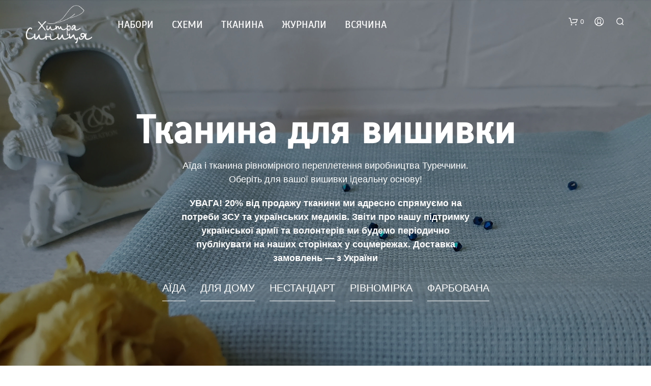

--- FILE ---
content_type: text/css
request_url: https://uastitches.com/wp-content/plugins/aco-woo-dynamic-pricing-pro/assets/css/frontend.css?ver=3.3.0
body_size: 2111
content:
.wdpSingle{
    max-width: 23.1%;
    margin: 0 1.4% 0 0.5%;
    float: left;
    border-radius: 3px;
    border: 1px solid #dddddd;
    padding: 10px !important;
    box-sizing: border-box;
}
.wdpGiftWrap{
    clear: both;
}
.wdpGiftWrap a{
    text-decoration: none !important;
}
.wdpGiftWrap h3{
    margin: 40px 0 20px 0;
}
.wdpGiftWrap .item{
    text-align: center;
}
.wdpCarousel .wdp-carousel .owl-item{
    padding: 5px;
    box-sizing: border-box;
}
.wdpCarousel .wdp-carousel .item{
    border-radius: 3px;
    border: 1px solid #dddddd;
    padding: 10px !important;
    box-sizing: border-box;
}
.wdpGiftWrap .item h2{
    font-size: 1.125em;
    line-height: 1.125em;
    margin: 10px 0 15px 0;
}
.wdpGiftWrap .item p.wdp_max{
    font-size: 1.25em;
    font-weight: 600;
    margin: 10px;
}
.wdpGiftWrap .item p.wdp_dis{
    font-size: 0.875em;
    margin: 5px 0 0 0;
}
.wdpGiftWrap .item .add_to_cart_button{
    margin: 20px 0 10px 0;
}
.wdpGiftWrap .owl-theme .owl-dots .owl-dot{
    outline: none;
}
.wdpGiftWrap .owl-theme .owl-dots .owl-dot span{
    margin: 5px;
}
.woocommerce .awdp-free-gifts ul.products.columns-4 li.product{
    margin: 0 3.8% 2.992em 0;
    position: relative;
    width: 22.05%;
    margin-left: 0;
}
.woocommerce .awdp-free-gifts ul.products.columns-4 li.product.last{
    margin-right: 0;
}
.woocommerce .awdp-free-gifts ul.products.columns-4 li.product img {
    max-width: 100%;
}
.clearfix:after { 
    content: "."; 
    visibility: hidden; 
    display: block; 
    height: 0; 
    clear: both;
 }
 .quantity .qty.wdpQTY{
     margin: 0 auto;
 }
 .cart_item dl.variation{
     margin: 10px;
 }
 .cart_item dl.variation .variation-Bogo,
 .cart_item dl.variation .variation-Gift{
     font-weight: 400;
 }
 .product-price .wdp-cart-item-data-wrap{
     padding: 7px 0 5px 0;
 }
 .product-price .wdp-cart-item-data-wrap .wdp-cart-item-data{
     display: block;
     text-align: center;
 }
 .shop_table .coupon-discount a{
     display: none;
 }
 /***********Timer*************/
 .wdp_countdown{
    clear: both;
    margin: 10px 0;
    width: 100%;
 }
 #timer{
    display: table;
    border-collapse: separate;
    border-spacing: 5px;
    position: relative;
    left: -5px;
}
.timer_blocks {
    display: table-cell;
    line-height: 1;
    /* border: 1px solid #1eb5ff; */
    color: #fff;
    box-sizing:border-box;
    font-size: 20px;
    font-weight:500;
    width:50px;
    height:50px;
    vertical-align:middle;
    text-align: center;
}
#timer span {
    display: block;
    font-size: 12px;
    text-align: center;
    color: #fff;
}
#timer.timerone .timer_blocks {
    border: 1px solid #1eb5ff;
    color: #1eb5ff;
}
#timer.timerone .timer_blocks span {
    color: #1eb5ff;
}
#timer.timertwo .timer_blocks {
    border: 1px solid #1eb5ff;
    border-radius: 50%;
    color: #1eb5ff;
}
#timer.timertwo .timer_blocks span {
    color: #1eb5ff;
}
#timer.timerthree .timer_blocks {
    background: #1eb5ff;    
}
#timer.timerfour .timer_blocks {
    background: #1eb5ff; 
    border-radius: 50%;    
}
.outter-timerfive{
    line-height: 26px;
}
#timer.timerfive{
    display: inline-block;
    left: 0;
    line-height: 26px;
    /* vertical-align: text-bottom; */
}
#timer.timerfive .timer_blocks {
    background: none;
    border: none;
    color: #1eb5ff;
    font-weight: 500;
    width: auto;
    height: auto;
    vertical-align: initial;
    display: inline-block;
}
#timer.timerfive .timer_blocks span {
    color: #1eb5ff;
    font-weight: 500;
    display: inline-block;
    padding-left: 3px;
}
#timer.timersix{
    background: #1eb5ff;  
    padding: 0 5px;
    left:0px;
}
#timer.timersix .timer_blocks{
    background: none;
    border: none;
    color: #fff; 
    height: 35px;
    font-weight: 500;
    width: auto;
}
#timer.timersix .timer_blocks span {
    color: #fff;
    font-weight: 500;
    display: inline-block;
    padding-left: 3px;
}
@media screen and (max-width: 1024px) {

}
@media screen and (max-width: 768px) {
    .wdpSingle{
        max-width: 48.1%;
        width: 49%;
        margin-bottom: 20px;
    }
    .woocommerce .awdp-free-gifts ul.products.columns-4 li.product {
        width: 48%;
        float: left;
        clear: both;
        margin: 0 0 2.992em;
    }
}
@media screen and (max-width: 600px) {
    .wdpSingle{
        max-width: 100%;
        margin-right: 0px;
        width: 100%;
    }
}
@media screen and (max-width: 479px) {
    .woocommerce .awdp-free-gifts ul.products.columns-4 li.product {
        margin: 0 0 20px;
        width: 100%;
    }
}

/******* CSS Badges *******/
.woocommerce .products .product, 
.woocommerce-page .products .product{
    overflow: hidden;
    position: relative;
}
.wdp-ribbon-one {
    width: 100px;
    height: 100px;
    overflow: hidden;
    position: absolute;
    top: 0px;
    right: 0px;
}
.wdp-ribbon-one span {
    position: absolute;
    display: block;
    width: 165px;
    padding: 5px 0;
    background-color: #3498db;
    color: #fff;
    font-weight: 400;
    font-size: 15px;
    line-height: 18px;
    text-align: center;
    left: -24px;
    top: 25px;
    transform: rotate(45deg);
}
.wdp-ribbon-one.left {
    top: 0px;
    left: 0px;
    right: auto;
}
.wdp-ribbon-one.left span {
    right: -24px;
    top: 25px;
    left: auto;
    transform: rotate(-45deg);
}

/****Badge Style Two*****/
.wdp-ribbon-two {
    text-align: center;
    font-weight: 400;
    display: inline-block;
    padding: 0px 15px;
    position: absolute;
    right: 0px;
    top: 10px;
    font-size: 15px;
    line-height: 24px;
    height: 24px;
}
.wdp-ribbon-two:before {
    border-left-color: transparent!important;
    left: -9px;
    display: inline-block;
    content: "";
    position: absolute;
    left: -14px;
    top: 0;
    border: 9px solid transparent;
    border-width: 12px 8px;
}
.wdp-ribbon-two.left {
    right: auto;
    left: 0px;
}
.wdp-ribbon-two.left:before {
    left: auto;
    right: -14px;
    top: 0;
    border: 9px solid transparent;
    border-width: 12px 8px;
    transform: rotate(180deg);
}

/****Badge Style Three *******/
.wdp-ribbon-three {
	background-color: #1eb5ff;
    color: #ffffff;
    position: absolute;
    z-index: 1;
    top: 8px;
    right: 8px;
	height: 24px;
	text-align: center;
	vertical-align: middle;
    line-height: 24px;
    padding: 0 15px;
    text-align: center;
    text-shadow: none;
    font-size: 15px;
    font-weight: 400;
}
.wdp-ribbon-three.left{
    left: 8px;
    right: auto;  
}

/****Badge Style Four *******/
.wdp-ribbon-four {
    background-color: #1eb5ff;
    color: #ffffff;
    position: absolute;
    z-index: 1;
    top: 8px;
    right: 8px;
    height: 60px;
    width: 60px;
    text-align: center;
    text-shadow: none;
    font-weight: 400;
    font-size: 15px;
    line-height: 60px;
}
.wdp-ribbon-four.left{
    left: 8px;
    right: auto;
}

/****Badge Style Five *******/
.wdp-ribbon-five {
    background-color: #1eb5ff;
    color: #ffffff;
    position: absolute;
    z-index: 1;
    top: 8px;
    right: 8px;
    height: 60px;
    width: 60px;
    border-radius: 50%;
    text-align: center;
    text-shadow: none;
    font-weight: 400;
    font-size: 15px;
    line-height: 18px;
}
.wdp-ribbon-five.left{
    left: 8px;
    right: auto;
}
.wdp-ribbon-five span{
    transform: translateY(-50%);
    position: relative;
    top: 50%;
    display: block;
}

/****Badge Style Six *******/
.wdp-ribbon-six {
    background-color: #1eb5ff;
    color: #ffffff;
    position: absolute;
    z-index: 1;
    font-size: 15px;
    height: 65px;
    line-height: 18px;
    margin: 0;
    min-height: 20px;
    padding: 0;
    right: -48px;
    text-align: center;
    text-shadow: none;
    top: -12px;
    /* transform: rotate(48deg);
    width: 150px; */
    transform: rotate(45deg);
    width: 135px;
    font-weight: 400;
    border-radius: 0;
}
.wdp-ribbon-six.left{
    transform: rotate(315deg);
    left: -48px;
    right: auto;
}
.wdp-ribbon-six span{
    position: relative;
    top: 60%;
    padding: 0 40px;
    transform: translateY(-40%);
    display: block;
    line-height: 18px;
}
/****Badge Style Seven*******/
.wdp-ribbon-seven {
    border-radius: 4px;
    padding: 0px 15px;
    font-weight: 400;
    position: absolute;
    display: inline-block;
    background-color: #1eb5ff;
    width: auto;
    top: 10px;
    right: 10px;
    line-height: 24px;
    font-size: 15px;
    height: 26px;
    box-sizing: border-box;
}
.wdp-ribbon-seven.left{
    right: auto;
    left: 10px;
}
.wdp-ribbon-seven:before {
    position: absolute;
    left: -10px;
    top: 0px;
    border-radius: 2px;
    content: '';
    display: block;
    width: 0;
    height: 0;
    border-top: 13px solid transparent;
    border-right: 12px solid transparent;
    border-bottom: 13px solid transparent;
}
.wdp-ribbon-seven:after {
    display: block;
    content: '';
    position: absolute;
    background: #fff;
    width: 7px;
    height: 7px;
    border-radius: 10px;
    left: 0px;
    top: calc(100%/2 - 4px);
}
.wdp-ribbon-seven.left:before{
    border-right: none;
    border-left: 12px solid transparent;
    left: auto;
    right: -10px;
}
.wdp-ribbon-seven.left:after{
    left: auto;
    right: 0;
}
/****Badge Style Eight*******/
.wdp-ribbon-eight{
    position: absolute;
    background: #1eb5ff;
    height:40px;
    top:10px;
    right:10px;
    width:80px;
    text-align: center;
    line-height: 40px;
    font-weight: 400;
    font-size: 15px;
    border-radius: 50%;
    color:white;
}
.wdp-ribbon-eight.left{
    right: auto;
    left: 10px;
}

#grid .wdp-ribbon-six{
    top: -29px;
    right: -63px;
}
#grid .wdp-ribbon-six.left{
    top: -29px;
    left: -63px;
}
#grid-extended .wdp-ribbon-six{
    top: -12px;
    right: -63px;
}
#grid-extended .wdp-ribbon-six.left{
    top: -12px;
    left: -63px;
}

--- FILE ---
content_type: text/css
request_url: https://uastitches.com/wp-content/plugins/wpc-grouped-product-premium/assets/css/frontend.css?ver=5.4.2
body_size: 2259
content:
.product-type-woosg form.cart .quantity {
    display: none;
}

.woosg-wrap .woosg-text, .woosg-wrap .woosg-table {
    margin: 0 0 15px 0;
}

.woosg-wrap .woosg-text {
    white-space: pre-line;
}

.woosg-products .woosg-product {
    display: flex;
    align-items: center;
    padding: 10px 0;
    border-bottom: 1px dotted #e5e5e5;
}

.woosg-products .woosg-product.woosg-product-unpurchasable > div {
    opacity: .5;
}

.woosg-products .woosg-product.woosg-product-unpurchasable .woosg-qty {
    pointer-events: none;
}

.woosg-products .woosg-product > div {
    padding-right: 10px;
}

.woosg-products .woosg-product > div:last-child {
    padding-right: 0;
    text-align: right;
}

.woosg-products .woosg-product .woosg-thumb {
    width: 50px;
}

.woosg-products .woosg-product .woosg-thumb img {
    width: 40px;
    max-width: 100%;
    height: auto;
    display: block;
}

.woosg-qty-minus:hover, .woosg-qty-plus:hover {
    background-color: #f0f0f0;
}

.woosg-products .woosg-product .woosg-qty {
    width: 80px;
    flex: 0 0 80px;
}

.woosg-products .woosg-product .woosg-qty.woosg-qty-plus-minus {
    width: 130px;
    flex: 0 0 130px;
    display: flex;
    align-items: center;
}

.woosg-products .woosg-product .woosg-qty.woosg-qty-plus-minus .woosg-qty-minus, .woosg-products .woosg-product .woosg-qty.woosg-qty-plus-minus .woosg-qty-plus {
    display: inline-block;
    width: 40px;
    height: 40px;
    flex: 0 0 40px;
    line-height: 38px;
    text-align: center;
    cursor: pointer;
    background-color: #fefefe;
    border: 1px solid #e5e5e5;
    -webkit-touch-callout: none;
    -webkit-user-select: none;
    -khtml-user-select: none;
    -moz-user-select: none;
    -ms-user-select: none;
    user-select: none;
}

.woosg-products .woosg-product .woosg-qty.woosg-qty-plus-minus .woosg-qty-plus:hover, .woosg-products .woosg-product .woosg-qty.woosg-qty-plus-minus .woosg-qty-minus:hover {
    background-color: #f0f0f0
}

.woosg-products .woosg-product .woosg-qty.woosg-qty-plus-minus .woosg-qty-minus {
    border-right: none;
}

.woosg-products .woosg-product .woosg-qty.woosg-qty-plus-minus .woosg-qty-plus {
    border-left: none;
}

.woosg-products .woosg-product .woosg-qty.woosg-qty-plus-minus .quantity {
    flex-grow: 1;
}

.woosg-products .woosg-product .woosg-qty.woosg-qty-plus-minus input {
    width: 100%;
    text-align: center;
    padding: 0 5px;
    height: 40px;
    line-height: 38px;
    box-shadow: none;
    border-width: 1px;
    border-style: solid;
    border-color: #ddd;
    border-radius: 0;
    background-color: #fff;
    background-image: none;
    -moz-appearance: textfield;
}

.woosg-products .woosg-product .woosg-qty.woosg-qty-plus-minus input:focus {
    outline: none;
    outline-color: transparent;
}

.woosg-products .woosg-product .woosg-qty.woosg-qty-plus-minus input::-webkit-outer-spin-button, .woosg-products .woosg-product .woosg-qty.woosg-qty-plus-minus input::-webkit-inner-spin-button {
    -webkit-appearance: none;
    margin: 0;
}

.woosg-products .woosg-product .woosg-price {
    font-size: 14px;
}

.woosg-products .woosg-product .woosg-price del {
    opacity: .5;
    text-decoration: line-through;
}

.woosg-products .woosg-product .woosg-price del span {
    text-decoration: line-through;
}

.woosg-products .woosg-product .woosg-price ins {
    font-weight: normal;
}

.woosg-products .woosg-product .woosg-price .amount {
    display: inline-block;
}

.woosg-products .woosg-product .woosg-title {
    flex-grow: 1;
}

.woosg-products .woosg-product .woosg-title .woosg-title-inner {
    display: block;
    overflow: hidden;
}

.woosg-products .woosg-product .woosg-title .woosg-title-inner a {
    text-decoration: none;
    box-shadow: none;
}

.woosg-products .woosg-product .woosg-title .woovr-variations-default .woovr-variation-image, .woosg-products .woosg-product .woosg-title .woovr-variations-default .woovr-variation-price {
    display: none !important;
}

.woosg-products .woosg-product form.variations_form {
    margin: 0;
    padding: 0;
}

.woosg-products .woosg-product .woosg-title .stock, .woosg-products .woosg-product .woosg-title .variations_form .stock {
    font-size: 14px;
    margin: 0;
}

.woosg-products .woosg-product .woosg-title .stock.in-stock {
    color: green;
}

.woosg-products .woosg-product .woosg-title .stock.available-on-backorder {
    color: orange;
}

.woosg-products .woosg-product .woosg-title .stock.out-of-stock {
    color: red;
}

.woosg-products .woosg-product .woosg-description, .woosg-products .woosg-product .woosg-variation-description {
    font-size: 14px;
}

.woosg-products {
    border-width: 1px 0 0 0;
    border-style: dotted;
    border-color: #e5e5e5;
}

.woosg-products .woosg-product > td {
    padding: 10px 10px 10px 0;
    background-color: transparent;
    border-width: 0 0 1px 0;
    border-style: dotted;
    border-color: #e5e5e5;
}

.woosg-products .woosg-product > td:last-child {
    padding-right: 0;
}

.woosg-products .woosg-product form.variations_form .variations {
    display: inline-block;
    margin: 0;
    padding: 0;
}

.woosg-products .woosg-product form.variations_form .variations .variation {
}

.woosg-products .woosg-product form.variations_form .variations .variation > div {
    display: block;
}

.woosg-products .woosg-product form.variations_form .variations .variation {
    display: inline-block;
    float: left;
    border-width: 1px;
    border-style: solid;
    border-color: #e5e5e5;
    padding: 5px 10px;
    margin: 5px 5px 0 0;
    max-width: 100%;
    border-radius: 2px;
}

.woosg-products .woosg-product form.variations_form .variations .reset {
    display: inline-block;
}

.woosg-products .woosg-product form.variations_form .variations .variation:last-child {
    margin-bottom: 0;
}

.woosg-products .woosg-product form.variations_form .variations .variation .label {
    font-size: 12px;
    line-height: 1;
}

.woosg-products .woosg-product form.variations_form .variations .variation .select {
    line-height: 1;
}

.woosg-products .woosg-product form.variations_form .variations .variation .select select {
    width: 100%;
    line-height: 1;
    padding: 0 16px 0 0;
    background-color: transparent;
    border-radius: 0;
    border: none;
    -webkit-appearance: none;
    -moz-appearance: none;
    outline: none;
    background-image: url('[data-uri]');
    background-repeat: no-repeat;
    background-position: 100% 50%;
    background-size: auto;
}

.woosg-products .woosg-product form.variations_form .variations a.reset_variations {
    margin: 0;
    font-size: 12px;
}

.woosg-item-child .product-price .amount, .woosg-item-child .product-price .tax_label,
.woosg-item-child .product-subtotal .amount, .woosg-item-child .product-subtotal .tax_label,
.woosg-item-child .product-total .amount, .woosg-item-child .product-total .tax_label {
    opacity: .3;
}

body.woocommerce-no-js .woosg-wrap + form.cart {
    display: none;
}

.woosg-disabled {
    opacity: .5 !important;
    cursor: not-allowed !important;
}

--- FILE ---
content_type: text/css
request_url: https://uastitches.com/wp-content/themes/shopkeeper-child/style.css?ver=1.0
body_size: 3700
content:
/*
Theme Name: Shopkeeper Child
Theme URI: http://shopkeeper.getbowtied.com/
Description: This is a child theme for Shopkeeper.
Author: Get Bowtied
Author URI: http: //www.getbowtied.com/
Template: shopkeeper
Version: 1.0
*/

/****************************************************************/
/*************** ADD YOUR CUSTOM CSS IN THIS AREA ***************/
/****************************************************************/


/* cyrillic-ext */
@font-face {
  font-family: 'Scada';
  font-style: normal;
  font-weight: 400;
  font-display: swap;
  src: local('Scada Regular'), local('Scada-Regular'), url(https://fonts.gstatic.com/s/scada/v8/RLpxK5Pv5qumeVJizTQYbg.woff2) format('woff2');
  unicode-range: U+0460-052F, U+1C80-1C88, U+20B4, U+2DE0-2DFF, U+A640-A69F, U+FE2E-FE2F;
}
/* cyrillic */
@font-face {
  font-family: 'Scada';
  font-style: normal;
  font-weight: 400;
  font-display: swap;
  src: local('Scada Regular'), local('Scada-Regular'), url(https://fonts.gstatic.com/s/scada/v8/RLpxK5Pv5qumeVJrzTQYbg.woff2) format('woff2');
  unicode-range: U+0400-045F, U+0490-0491, U+04B0-04B1, U+2116;
}
/* latin-ext */
@font-face {
  font-family: 'Scada';
  font-style: normal;
  font-weight: 400;
  font-display: swap;
  src: local('Scada Regular'), local('Scada-Regular'), url(https://fonts.gstatic.com/s/scada/v8/RLpxK5Pv5qumeVJhzTQYbg.woff2) format('woff2');
  unicode-range: U+0100-024F, U+0259, U+1E00-1EFF, U+2020, U+20A0-20AB, U+20AD-20CF, U+2113, U+2C60-2C7F, U+A720-A7FF;
}
/* latin */
@font-face {
  font-family: 'Scada';
  font-style: normal;
  font-weight: 400;
  font-display: swap;
  src: local('Scada Regular'), local('Scada-Regular'), url(https://fonts.gstatic.com/s/scada/v8/RLpxK5Pv5qumeVJvzTQ.woff2) format('woff2');
  unicode-range: U+0000-00FF, U+0131, U+0152-0153, U+02BB-02BC, U+02C6, U+02DA, U+02DC, U+2000-206F, U+2074, U+20AC, U+2122, U+2191, U+2193, U+2212, U+2215, U+FEFF, U+FFFD;
}

.copyright_text {
    text-align: left !important;
}

.copyright_text strong {
    font-size: 16px !important;
    background-image: linear-gradient(to left, violet, indigo, blue, green, yellow, orange, red);
    -webkit-background-clip: text;
    -webkit-text-fill-color: transparent;
    font-family: Scada, sans-serif !important;
}

.copyright_text strong a,
.copyright_text strong a:hover {
    opacity: inherit;
}

@media screen and (max-width: 47.9375em) {
    #primary > .row {
        padding: 0 !important;
    }
}

/* Added styles for a Slider on home page*/

.gbt_18_sk_slide_description {
    font-size: 1.2em !important;
}

.gbt_18_sk_slide_button {
    font-size: 1em !important;
}

/* Added styles for a Product cover image overlay */
.shop_header.with_featured_img .shop_header_overlay {
    background: rgba(0, 0, 0, 0.4) !important;
}

/* Styles for Options on Catalog page */
.archive .products .product_after_shop_loop {
    margin-top: 0.5em !important;
}

/* Styles for Slider */
.wopb-product-blocks-slide .wopb-block-item {
    padding: 10px 20px 10px 0 !important;
}

.wopb-product-blocks-slide .wopb-block-item {
    padding: 10px;
}

.wopb-product-cat-wrap .wopb-product-cat-content {
    bottom: 0px !important;
}

/* Styles for Category page */
.list-centered li a {
    font-family: "Roboto Condensed", sans-serif;
    font-size: 20px !important;
    font-weight: normal !important;
    line-height: 2 !important;
}

/*
Styles for the Product page
*/

/* Styles for the breadcrumbs */
.woocommerce-breadcrumb {
    font-family: "Roboto Condensed", sans-serif !important;
    width: auto !important;
    font-size: 20px !important;
    font-weight: normal !important;
    line-height: 1.5 !important;
}

.woocommerce-breadcrumb a {
    font-size: 20px !important;
}

.woocommerce-breadcrumb .breadcrump_sep {
    font-size: 20px !important;
    padding-left: 1px !important;
    padding-right: 1px !important;
}

.woocommerce-breadcrumb .breadcrump_sep:last-child {
    display: none !important;
}

@media screen and (max-width: 47.9375em) {
    .woocommerce-breadcrumb {
        font-size: 12px !important;
    }

    .woocommerce-breadcrumb a {
        font-size: 12px !important;
    }

    .woocommerce-breadcrumb .breadcrump_sep {
        font-size: 12px !important;
    }

}

/* Remove infos jumping */
@media screen and (min-width: 64em) {
    .product_layout_2 .product_content_wrapper .product_infos.long-description {
        top: 0 !important;
    }
}

/* Styles for the Product's price */

.product_summary_price {
    font-size: 30px !important;
    margin-bottom: 15px;
    color: #555;
}

/* Styles for a off-canvas */
.off-canvas .wpb_widgetised_column aside {
    padding: 20px 35px !important;
}

/* Styles for the Grouped Products */
@media screen and (max-width: 47.9375em) {
    .woosg-products .woosg-product {
        padding: 3px 0 !important;
        border-bottom: 1px solid #e5e5e5;
    }
}

@media screen and (max-width: 47.9375em) {
    .woosg-title {
        font-size: 14px;
    }
}

.woosg-wrap .woosg-text,
.woobt-wrap .woobt-text {
    font-size: 16px !important;
    font-weight: 700 !important;
    margin-bottom: 2em !important;
}

.woosg-products .woosg-product .woosg-thumb {
    width: 65px !important;
}

.woosg-products .woosg-product .woosg-thumb img {
    width: 55px !important;
}



/* Styles for the Woocommerce tabs*/

.product_layout_2 .product_content_wrapper .woocommerce-tabs ul.tabs li {
    font-size: 20px !important;
}

@media screen and (min-width: 64em) {
    .product_layout_2 .product_content_wrapper .woocommerce-tabs .panel#tab-additional_information table.shop_attributes th {
        width: auto !important;
    }
}

@media screen and (max-width: 47.9375em) {
    .woocommerce-tabs {
        padding-top: 0 !important;
        padding-left: 0 !important;
        padding-right: 0 !important;
    }

    .product_layout_2 .product_content_wrapper .woocommerce-tabs ul.tabs li {
        margin: 0 0 10px 0 !important;
    }

    .woocommerce div.product .woocommerce-tabs ul.tabs li a {
        padding: 0 0 3px 0;
    }

    .custom-layout .product_content_wrapper .woocommerce-tabs ul.tabs,
    .custom-layout .woocommerce-tabs ul.tabs,
    .default-layout .product_content_wrapper .woocommerce-tabs ul.tabs,
    .default-layout .woocommerce-tabs ul.tabs {
        text-align: left !important;
    }

    table {
        border-spacing: 0 !important;
    }

    .product_layout_2 .product_content_wrapper .woocommerce-tabs .panel#tab-additional_information table.shop_attributes th {
        width: auto !important;
    }

    .woocommerce-tabs th,
    .woocommerce-tabs td {
        vertical-align: top;
        font-weight: normal !important;
        padding: 0 0 0 3px !important;
    }

    .woocommerce-tabs td p {
        font-size: 18px;
    }

}

/* Styles for the Product's Thumbnails */
.products li {
    padding: 3px !important;
}

.products .product_thumbnail_wrapper {
    box-shadow: 0 1px 3px rgba(0, 0, 0, 0.12), 0 1px 2px rgba(0, 0, 0, 0.24);
    transition: all 0.3s cubic-bezier(.25, .8, .25, 1);
}

/* Style for the Sale badge*/
@media screen and (max-width: 47.9375em) {
    .woocommerce .product_thumbnail_wrapper span.onsale {
        font-size: 0.75rem !important;
        left: 5px !important;
        top: 5px !important;
    }
}

.woocommerce .product_thumbnail_wrapper span.onsale {
    font-size: 1rem !important;
}

.woocommerce span.onsale {
    font-size: 1.5rem !important;
    left: 15px !important;
    top: 15px !important;
}

.wc-block-grid .wc-block-grid__products .wc-block-grid__product .wc-block-grid__product-onsale {
    font-size: 1rem;
}

/* Styles for the Related Products */

.product_layout_2 section.related > h2,
.product_layout_2 section.up-sells > h2 {
    font-size: 26px !important;
}

/* Styles for the Product's Titles */
@media only screen and (min-width: 768px) {
    .woocommerce ul.products li.product .woocommerce-loop-product__title,
    .wc-block-grid__products .wc-block-grid__product .wc-block-grid__product-link .wc-block-grid__product-title {
        font-size: 18px !important;
    }
}

/* Styles for a Related products on Product page */
@media screen and (max-width: 75em) {
    .woocommerce-page .products ul h2,
    .woocommerce-page ul.products h2,
    .woocommerce .products ul h2,
    .woocommerce ul.products h2,
    .woocommerce ul.products h3,
    .woocommerce ul.products li.product
    .woocommerce-loop-product__title,
    .woocommerce ul.products li.product h2,
    .wp-block-getbowtied-carousel ul.products li.product h2 {
        padding: 10px 0 !important;
    }

    .product_layout_2 section.related h2, .product_layout_2 section.up-sells h2 {
        font-size: 18px !important;
    }

    .products a.button,
    .woocommerce-page .products .added_to_cart.wc-forward,
    .woocommerce .products .added_to_cart.wc-forward {
        font-size: 16px !important;
    }
}

/* Styles for a Price at Catalog page*/
.product_after_shop_loop .price,
.product_after_shop_loop .price ins,
.woocommerce ul.products li.product .price,
.wp-block-getbowtied-carousel ul.products li.product .price {
    font-size: 14px !important;
    color: rgba(0, 0, 0, 0.75) !important;
	font-weight: normal !important;
}

.products a.button, .woocommerce-page .products .added_to_cart.wc-forward, .woocommerce .products .added_to_cart.wc-forward {
    font-size: 14px !important;
}

.woocommerce .products ul h2, .woocommerce ul.products h2, .woocommerce ul.products h3, .woocommerce ul.products li.product h2, .woocommerce-page .products ul h2, .woocommerce-page ul.products h2, .woocommerce ul.products li.product .woocommerce-loop-product__title, .wp-block-getbowtied-carousel ul.products li.product h2 {
    font-size: 16px !important;
}


/* Styles for the Main Navigation */
.main-navigation ul li a {
    font-weight: normal !important;
    border-bottom: none !important;
}

.top-headers-wrapper .site-header ul {
    font-size: 1.25em !important;
    line-height: 1.1;
}

@media screen and (min-width: 64em) {
    .top-headers-wrapper.sticky .site-header .main-navigation, .top-headers-wrapper.sticky .site-header .site-branding img, .top-headers-wrapper.sticky .site-header .site-tools {
        height: auto !important;
        line-height: normal !important;
    }
}

/* Styles for Icons */
.tools_button {
    border-bottom: none !important;
}

/* Styles for a Branding */
.site-branding > a {
    border-bottom: none !important;
}

/* Styles for a Filter Button */
#button_offcanvas_sidebar_left .filters-text {
    font-size: 20px !important;
    font-family: "Roboto Condensed", sans-serif !important;
    font-weight: normal !important;
}

/* Styles for the Add to Cart Bottom */

.single_add_to_cart_button {
    box-shadow: 0 1px 3px rgba(0, 0, 0, 0.12), 0 1px 2px rgba(0, 0, 0, 0.24) !important;
    transition: all 0.3s cubic-bezier(.25, .8, .25, 1) !important;
    font-size: 22px !important;
}

.ajax_add_to_cart.progress-btn .btn {
    font-size: 22px !important;
}

.woocommerce-page button.button, .woocommerce-page button.button.alt {
    font-size: 22px !important;
}

/* Styles for a Product Image */
.easyzoom {
    box-shadow: 0 1px 3px rgba(0, 0, 0, 0.12), 0 1px 2px rgba(0, 0, 0, 0.24) !important;
    transition: all 0.3s cubic-bezier(.25, .8, .25, 1) !important;
}

/* Styles for Products Meta*/
.product_layout_2 .product_content_wrapper .product_meta {
    font-weight: normal !important;
    font-size: 14px !important;
    line-height: 1.5;
    color: #000 !important;
}

.product_layout_2 .product_content_wrapper .product_meta a {
    font-size: 14px !important;
    font-weight: normal !important;
    color: #000 !important;

}

.product_layout_2 .product_content_wrapper .product_meta .sku_wrapper {
    font-family: Roboto, sans-serif !important;
}



.product_meta > span {
    margin-bottom: 0.5em;
}

/* Styles for Header*/
.site-header-sticky {
    box-shadow: 0 1px 3px rgba(0, 0, 0, 0.03), 0 1px 2px rgba(0, 0, 0, 0.06) !important;
    transition: all 0.3s cubic-bezier(.25, .8, .25, 1) !important;
}



/* Styles for a Minus-Plus buttons */
.quantity:not(.hidden).custom .minus-btn,
.quantity:not(.hidden).custom .plus-btn,
.woocommerce div.product form.cart div.quantity:not(.hidden).custom .minus-btn,
.woocommerce div.product form.cart div.quantity:not(.hidden).custom .plus-btn {
    border-bottom: none !important;
}

.woobt-quantity .minus-btn,
.woobt-quantity .plus-btn {
    display: none !important;
}

.woosg-products,
.woobt-products {
    max-height: 320px !important;
    overflow-x: hidden !important;
    overflow-y: scroll !important;
}

.entry-content ins {
    background-color: transparent !important;
}

.shop_table.cart .product-price del .amount {
    color: #999 !important;
}

.product_layout_2 .product_content_wrapper .product_infos .product_summary_top {
    margin-bottom: 15px !important;
}

@media screen and (max-width: 63.9375em) {
    .custom-layout .product_content_wrapper .product_infos .product_summary_top,
    .default-layout .product_content_wrapper .product_infos .product_summary_top {
        padding: 15px 0 0 !important;
    }
}

@media screen and (max-width: 40em) {
    .custom-layout .product_infos, .custom-layout .single_product_summary_related, .custom-layout .single_product_summary_upsell, .custom-layout .woocommerce-tabs {
        padding-left: 0 !important;
        padding-right: 0 !important;
    }
}

@media only screen and (max-width: 1023px) {
    .woocommerce #content div.product .product_title,
    .woocommerce div.product .product_title,
    .woocommerce-page #content div.product .product_title, .woocommerce-page div.product .product_title {
        font-size: 22px;
        margin-bottom: 10px !important;
    }
}

.woocommerce ul.products li.product .woocommerce-loop-product__title {
    font-family: "Scada", sans-serif !important;
}

.product_layout_2 .product_content_wrapper .product_infos .price {
    font-size: 20px !important;
}

.woocommerce-product-details__short-description {
    margin: 0 0 10px 0 !important;
}

.woovr-variations .woovr-variation {
    padding: 5px !important;
}

.woovr-variations .woovr-variation:hover {
    background-color: rgba(236, 122, 92, 0.25) !important;
}

.single_variation_wrap .single_variation {
    display: none !important;
}

.single_variation_wrap {
    margin-top: 15px !important;
}

.woobt-products .woobt-product .woobt-thumb,
.woobt-products .woobt-product .woobt-choose {
    padding: 0 !important;
}

.woobt-products .woobt-product .woobt-thumb {
    min-width: 50px !important;
}

.woobt-products .woobt-product .woobt-title {
    padding: 0 !important;
}

.woobt-products .woobt-product .woobt-quantity {
    text-align: right;
    width: auto !important;
    flex: 0 0 auto !important;
}

.woobt-products .woobt-product .woobt-price {
    width: auto !important;
    flex: 0 0 auto !important;
    max-width: none !important;
}

/* Styles for the checkout page */

.woocommerce #payment ul.payment_methods li div.payment_box {
    padding: 0 !important;
}

.cart_item dl.variation {
    margin: 10px 0 !important;
}

dl.variation dt {
    padding-right: 3px;
}

dl dt {
    font-weight: normal !important;
    font-size: 14px !important;
}

dd p {
    font-weight: normal !important;
    font-size: 14px !important;
}

.shopkeeper-mini-cart .widget.woocommerce.widget_shopping_cart .widget_shopping_cart_content .cart_list.product_list_widget li.mini_cart_item .variation dd {
    font-weight: 400 !important;
}

.woocommerce ul.cart_list li dl dt,
.woocommerce-page ul.cart_list li dl dt,
.woocommerce ul.product_list_widget li dl dt,
.woocommerce-page ul.product_list_widget li dl dt {
     text-transform: inherit !important;
    font-size: 14px  !important;
}

.shopkeeper-mini-cart .widget.woocommerce.widget_shopping_cart .widget_shopping_cart_content .cart_list.product_list_widget li.mini_cart_item a:not(.remove) {
    color: #FFF !important;
    font-size: 16px !important;
    font-weight: 400 !important;
    text-transform: uppercase;
}


.woocommerce-checkout form.checkout .woocommerce-checkout-review-order table.woocommerce-checkout-review-order-table .product-name {
    font-weight: 400 !important;
    font-size: 16px !important;
}

/* Dropdown fix */
.woocommerce-billing-fields__field-wrapper .select3-container--open .select3-dropdown {
    left: 15px !important;
}

.woocommerce-billing-fields__field-wrapper .select2-container:not(.orderby) {
    font-size: 0.875rem !important;
    height: 2.5rem !important;
    font-weight: 900 !important;
    border: 1px solid rgba(84, 84, 84, .1) !important;
    outline: none !important;
    color: #444 !important;
}

.woocommerce-billing-fields__field-wrapper .select3-container .select3-selection--single {
    height: auto !important;
}

.woocommerce-billing-fields__field-wrapper .select3-container--default .select3-selection--single {
    border: none !important;
    border-radius: 0 !important;
}

.woocommerce-billing-fields__field-wrapper .select2-container--default .select2-selection--single,
.woocommerce-billing-fields__field-wrapper .select3-container--classic .select3-selection--single:focus {
    border: none !important;
}

@media screen and (min-width: 640px) {
    .woocommerce-billing-fields__field-wrapper .catalog-ordering .select2-container.orderby a, .catalog-ordering .select2-container span {
        font-size: 20px !important;
        font-weight: normal !important;
    }

    .woocommerce-billing-fields__field-wrapper span.select2.select2-container.select2-container--default {
        width: 100% !important;
    }
}

.select {
    padding: 0.5rem !important;
}



--- FILE ---
content_type: text/plain
request_url: https://www.google-analytics.com/j/collect?v=1&_v=j102&aip=1&a=719543978&t=pageview&_s=1&dl=https%3A%2F%2Fuastitches.com%2Fkategoriya-tovaru%2Ftkanyna-dlia-vyshyvky%2F&ul=en-us%40posix&dt=%D0%A2%D0%BA%D0%B0%D0%BD%D0%B8%D0%BD%D0%B0%20%D0%B4%D0%BB%D1%8F%20%D0%B2%D0%B8%D1%88%D0%B8%D0%B2%D0%BA%D0%B8%20%E2%80%94%20%D0%9A%D1%80%D0%B0%D0%BC%D0%BD%D0%B8%D1%86%D1%8F%20%E2%80%94%20%D0%A5%D0%B8%D1%82%D1%80%D0%B0%20%D1%81%D0%B8%D0%BD%D0%B8%D1%86%D1%8F&sr=1280x720&vp=1280x720&_u=aGBAgEIpAAAAACAMI~&jid=1890008313&gjid=1906287183&cid=1481659111.1769033809&tid=UA-99749214-1&_gid=670066276.1769033809&_slc=1&cd1=no&il1nm=Product%20List&il1pi1id=1819&il1pi1nm=%D0%9A%D0%BB%D1%96%D1%82%D0%B8%D0%BD%D0%BA%D0%B0%20%C2%AB%D0%A0%D1%83%D0%BC%E2%80%99%D1%8F%D0%BD%D0%B5%D1%86%D1%8C%C2%BB&il1pi1ca=%D0%A0%D1%96%D0%B2%D0%BD%D0%BE%D0%BC%D1%96%D1%80%D0%BA%D0%B0%2F%D0%A2%D0%BA%D0%B0%D0%BD%D0%B8%D0%BD%D0%B0%20%D0%B4%D0%BB%D1%8F%20%D0%B2%D0%B8%D1%88%D0%B8%D0%B2%D0%BA%D0%B8&il1pi1ps=1&z=53501218
body_size: -451
content:
2,cG-PFWH3QWGSE

--- FILE ---
content_type: application/javascript
request_url: https://uastitches.com/wp-content/plugins/wpc-variations-radio-buttons/assets/js/frontend.js?ver=2.1.4
body_size: 1309
content:
'use strict';

jQuery(document).ready(function($) {
  woovr_init();

  $(document).on('click touch mouseover', '.woovr-variations', function() {
    $(this).attr('data-click', 1);
  });

  $('body').on('click', '.woovr-variation-radio', function() {
    var _this = $(this);
    var _variations = _this.closest('.woovr-variations');
    var _click = parseInt(_variations.attr('data-click'));
    var _variations_form = _this.closest('.variations_form');

    woovr_do_select(_this, _variations, _variations_form, _click);

    _this.find('input[type="radio"]').prop('checked', true);
  });

  $('body').on('change', '.woovr-variation-select', function() {
    var _this = $(this);
    var _variations = _this.closest('.woovr-variations');
    var _click = parseInt(_variations.attr('data-click'));
    var _variations_form = _this.closest('.variations_form');
    var _selected = $('option:selected', this);

    woovr_do_select(_selected, _variations, _variations_form, _click);

    if (_selected.attr('data-imagesrc') !== '') {
      _this.closest('.woovr-variation').
          find('.woovr-variation-image').
          html('<img src="' + _selected.attr('data-imagesrc') + '"/>');
    } else {
      _this.closest('.woovr-variation').
          find('.woovr-variation-image').
          html('');
    }

    _this.closest('.woovr-variation').
        find('.woovr-variation-price').
        html(_selected.attr('data-pricehtml'));
  });
});

jQuery(document).on('found_variation', function(e, t) {
  var variation_id = t['variation_id'];
  var $variations_default = jQuery(e['target']).
      find('.woovr-variations-default');
  var $variations_select = jQuery(e['target']).
      find('.woovr-variations-select');
  var $variations_select2 = jQuery(e['target']).
      find('.woovr-variations-select2');
  var $variations_ddslick = jQuery(e['target']).
      find('.woovr-variations-ddslick');

  if ($variations_default.length) {
    // radio
    if (parseInt($variations_default.attr('data-click')) < 1) {
      $variations_default.find(
          '.woovr-variation-radio[data-id="' + variation_id +
          '"] input[type="radio"]').prop('checked', true);
    }
  }

  if ($variations_select.length) {
    // select
    if (parseInt($variations_select.attr('data-click')) < 1) {
      $variations_select.find('.woovr-variation-select').
          val(variation_id).
          trigger('change');
    }
  }

  if ($variations_select2.length) {
    // select2
    if (parseInt($variations_select2.attr('data-click')) < 1) {
      $variations_select2.find('.woovr-variation-select').
          val(variation_id).
          trigger('change');
    }
  }

  if ($variations_ddslick.length) {
    // ddslick
    if (parseInt($variations_ddslick.attr('data-click')) < 1) {
      var variation_index = $variations_ddslick.find(
          'li:has(.dd-option-value[value="' + variation_id + '"])').index();

      $variations_ddslick.find('.dd-container').
          ddslick('select', {index: variation_index});
    }
  }
});

jQuery(document).on('woosq_loaded', function() {
  // wpc quick view popup
  woovr_init();
});

function woovr_init() {
  jQuery('.woovr-variations').each(function() {
    var _variations = jQuery(this);
    var _variations_form = jQuery(this).closest('.variations_form');
    var _select = _variations.find('select');

    if (_variations.hasClass('woovr-variations-ddslick')) {
      _select.ddslick({
        width: '100%',
        onSelected: function(data) {
          var _click = parseInt(_variations.attr('data-click'));
          var _selected = jQuery(data.original[0].children[data.selectedIndex]);

          woovr_do_select(_selected, _variations, _variations_form, _click);
        },
      });
    } else if (_variations.hasClass('woovr-variations-select2')) {
      _select.select2({
        templateResult: woovr_select2_state,
        width: '100%',
        containerCssClass: 'wpc-select2-container',
        dropdownCssClass: 'wpc-select2-dropdown',
      });
    }
  });
}

function woovr_select2_state(state) {
  if (!state.id) {
    return state.text;
  }

  var $state = new Object();

  if (jQuery(state.element).attr('data-imagesrc') != '') {
    $state = jQuery(
        '<span class="image"><img src="' +
        jQuery(state.element).attr('data-imagesrc') +
        '"/></span><span class="info"><span>' + state.text + '</span> <span>' +
        jQuery(state.element).attr('data-description') + '</span></span>',
    );
  } else {
    $state = jQuery(
        '<span class="info"><span>' + state.text + '</span> <span>' +
        jQuery(state.element).attr('data-description') + '</span></span>',
    );
  }

  return $state;
}

function woovr_do_select(selected, variations, variations_form, click) {
  if (click > 0) {
    if (!variations.closest('.wpc_variations_form').length) {
      // compatible with woobt
      // reset first
      variations_form.find('.reset_variations').trigger('click');

      if (selected.attr('data-attrs') !== '') {
        var attrs = jQuery.parseJSON(selected.attr('data-attrs'));

        if (attrs !== null) {
          for (var key in attrs) {
            variations_form.find('select[name="' + key + '"]').
                val(attrs[key]).
                trigger('change');
          }
        }
      }
    }
  }

  jQuery(document).
      trigger('woovr_selected', [selected, variations, variations_form]);
}

--- FILE ---
content_type: application/javascript
request_url: https://uastitches.com/wp-content/plugins/aco-woo-dynamic-pricing-pro/assets/js/frontend.js?ver=3.3.0
body_size: 994
content:
jQuery(document).ready(function ($) {

    // Shortcode Listing Page Carousel
    $('.wdp-carousel').owlCarousel({
        loop: false,
        margin: 10,
        dots: true,
        nav: false,
        responsiveClass: true,
        responsive: {
            0: {
                items:1,
                nav:true
            },
            600: {
                items:2
            },
            800: {
                items:3
            },
            1000: {
                items:4
            }
        }
    });
    $('.wdp-slider').owlCarousel({
        loop: false,
        dots: true,
        nav: false,
        items: 1
    });

    // Timer
    function makeTimer() {
        var selectedDate  = $("#timer").data('time');
        // Format 25 December 2020 23:59:00 GMT+05:30
        var endTime = new Date(selectedDate);			
        endTime = (Date.parse(endTime) / 1000);

        var now = new Date();
        now = (Date.parse(now) / 1000);

        var timeLeft = endTime - now;

        var days = Math.floor(timeLeft / 86400); 
        var hours = Math.floor((timeLeft - (days * 86400)) / 3600);
        var minutes = Math.floor((timeLeft - (days * 86400) - (hours * 3600 )) / 60);
        var seconds = Math.floor((timeLeft - (days * 86400) - (hours * 3600) - (minutes * 60)));

        var label_days = $("#days").data('label');
        var label_hrs = $("#hours").data('label');
        var label_mins = $("#minutes").data('label');
        var label_secs = $("#seconds").data('label');

        if (hours < "10") { hours = "0" + hours; }
        if (minutes < "10") { minutes = "0" + minutes; }
        if (seconds < "10") { seconds = "0" + seconds; }

        $("#days").html(days + "<span>"+label_days+"</span>");
        $("#hours").html(hours + "<span>"+label_hrs+"</span>");
        $("#minutes").html(minutes + "<span>"+label_mins+"</span>");
        $("#seconds").html(seconds + "<span>"+label_secs+"</span>");		
    }
    setInterval(function() { makeTimer(); }, 1000);

    //Refresh Cart on Payment Mode Change
    $( document.body ).on( 'change', 'input[name="payment_method"], input.shipping_method', function (e) {
        let data = { 'action': 'awdpschange', 'nonce': awdajaxobject.nonce, 'awbcompvalue': e.target.value, 'awbcompname': e.target.name };
        $.post(awdajaxobject.url, data, function(response) { $( 'body' ).trigger( 'update_checkout' ); });
    });

    //Refresh Total
    // $( '' ).bind( "DOMSubtreeModified", function() {
    // $("body").on('DOMSubtreeModified', ".price", function() {
    //     // $price = parseFloat($(this).find('ins .woocommerce-Price-amount').text());
    //     // console.log($(this).find('ins .woocommerce-Price-amount').text());
    //     // console.log($price);
    // });
  
});  